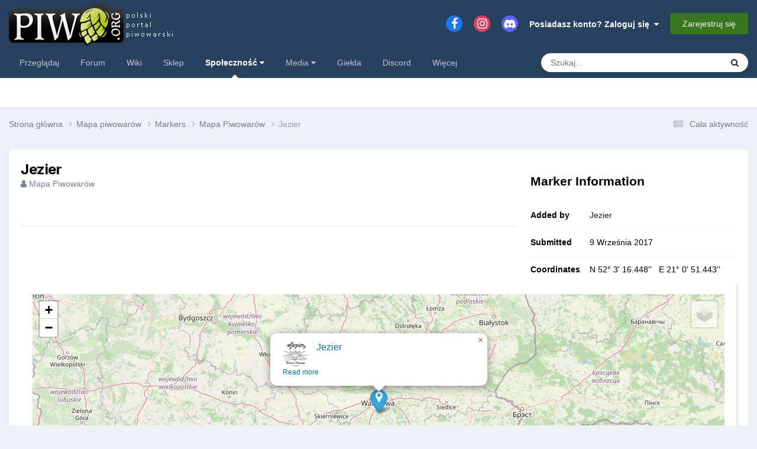

--- FILE ---
content_type: text/html;charset=UTF-8
request_url: https://piwo.org/index.php?app=communitymap&module=communitymap&controller=ajax&do=getPopup&id=1165&csrfKey=95c9fa226badc812c7ce82bc2a2d5c8a
body_size: 201
content:
<div class="ipsPhotoPanel ipsPhotoPanel_tiny ipsClearfix">
	<a class='ipsUserPhoto ipsUserPhoto_mini' href='https://piwo.org/profile/11388-jezier/' target='_blank'>
		<img src='https://piwo.org/uploads/profile/photo-thumb-11388.jpg' itemprop='image' alt=''>
	</a>
	<div class="ipsPadding_left:half">
		<p class='ipsType_large'>
			<a href='https://piwo.org/profile/11388-jezier/' target='_blank'>Jezier</a>
		</p>
		
		<p class='localTime ipsHide ipsType_light ipsType_small' data-timezone="Europe/Warsaw"></p>
	</div>
</div>


<ul class="ipsList_inline">
	

	<li class='ipsType_light ipsType_small'>
		<a href="https://piwo.org/communitymap/markers/marker/1165-jezier/" target='_blank'>
			Read more
		</a>
	</li>
</ul>